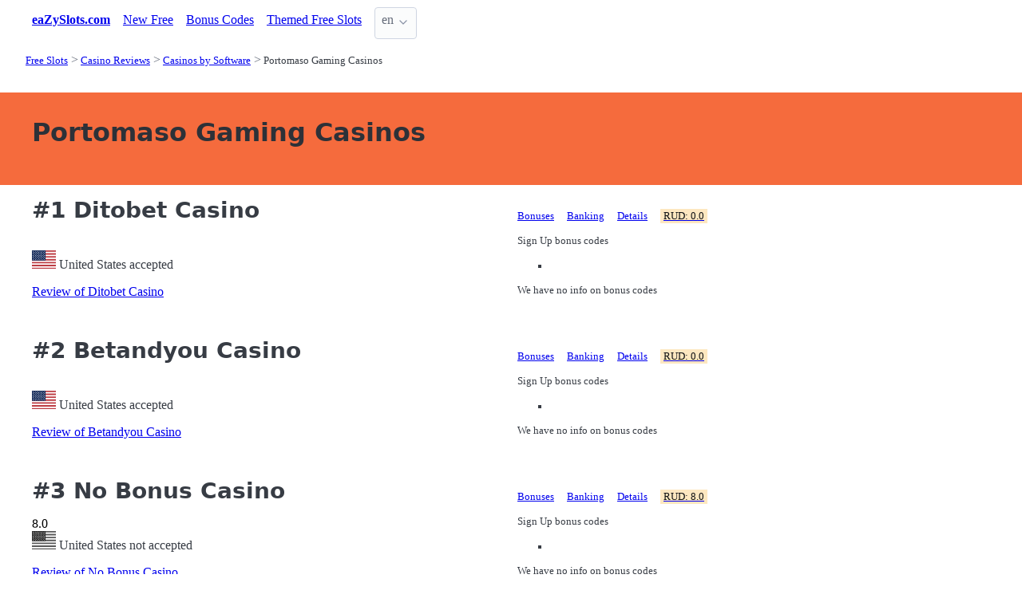

--- FILE ---
content_type: text/html;charset=utf-8
request_url: https://eazyslots.com/casino-reviews/software/portomaso-gaming
body_size: 9388
content:
<!DOCTYPE html>
<html lang="en">
<head>
  <link rel="preconnect" href="https://cdn.jsdelivr.net" crossorigin>
    <meta charset="utf-8">
  <meta http-equiv="X-UA-Compatible" content="IE=edge">
  <meta name="viewport" content="width=device-width, initial-scale=1">
  <title>Portomaso Gaming Casinos for Slots - EaZySlots.com</title>
  <meta name="description" content="" />
  <meta name="author" content="eazyslots.com" />
  <meta rel="author" href="" />
  <meta name="copyright" content="&copy; 2022" />
  <link rel="canonical" href="https://eazyslots.com/casino-reviews/software/portomaso-gaming" /> 
   
    <link rel="sitemap" type="application/rss+xml" title="Sitemap" href="https://eazyslots.com/sitemap.xml" />


  <link rel="preload" as="style" href="https://cdn.jsdelivr.net/npm/@picocss/pico@2/css/pico.min.css" onload="this.onload=null;this.rel='stylesheet'">
  <noscript>
    <link rel="stylesheet" href="https://cdn.jsdelivr.net/npm/@picocss/pico@2/css/pico.min.css">
  </noscript>

  <link rel="stylesheet" href="/stylesheets/cookieconsent.css" media="print" onload="this.media='all'">  
  
    
  <meta property="og:title" content="Portomaso Gaming Casinos for Slots - EaZySlots.com"/>
  <meta property="og:description" content=""/>
  <meta property="og:type" content="article"/>
  <meta property="og:locale" content="en" />

    <!-- Matomo -->
    <script>
      var _paq = window._paq = window._paq || [];
      /* tracker methods like "setCustomDimension" should be called before "trackPageView" */
      _paq.push(['trackPageView']);
      _paq.push(['enableLinkTracking']);
      (function() {
        var u="https://matomo.pointnemo.com/";
        _paq.push(['setTrackerUrl', u+'matomo.php']);
        _paq.push(['setSiteId', '10']);
        var d=document, g=d.createElement('script'), s=d.getElementsByTagName('script')[0];
        g.async=true; g.src=u+'matomo.js'; s.parentNode.insertBefore(g,s);
      })();
    </script>
      <!-- End Matomo Code -->

        

    <link rel="apple-touch-icon" sizes="180x180" href="/favicon/apple-touch-icon.png">
    <link rel="icon" type="image/png" sizes="32x32" href="/favicon/favicon-32x32.png">
    <link rel="icon" type="image/png" sizes="16x16" href="/favicon/favicon-16x16.png">
    <link rel="manifest" href="/favicon/site.webmanifest">    




  <Style>
    .tag {
      color: black;
      border-style: none;
      background-color: YellowGreen;
      padding: 3px 5px 3px 6px;
      font-size: 80%;
    }
  </Style>

</head>
<body>





  <section class="container">
    <nav>
  <ul>
    <li><a href='/' title='Home Page'><strong>eaZySlots.com</strong></a></li>

        <li><a class='secondary' href='/new-games' title=''>New Free</a></li><li><a class='secondary' href='/bonus-codes' title=''>Bonus Codes</a></li><li><a class='secondary' href='/themed' title=''>Themed Free Slots</a></li>
        
    <li>
      <details class="dropdown">
        <summary>
          en
        </summary>

        <ul dir="rtl">



        </ul>
      </details>
    </li>
  </ul>

</nav>
 




<!-- END NAV -->
    <nav aria-label="breadcrumb">
  <ul>
      <li><a href="/"><small>Free Slots</small></a>
      <li><a href="/casino-reviews"><small>Casino Reviews</small></a>
      <li><a href="/casino-reviews/software"><small>Casinos by Software</small></a>
      <li><a href="/casino-reviews/software/portomaso-gaming" aria-current='page'><small>Portomaso Gaming Casinos</small></a>
  </ul>
</nav>

  </section>

  <section class="container">
    <div id="live-search-results" class="container"></div>
  </section>

  <section  class="pico-background-pink-600"  style='background-color: #F56B3D; padding-top: 2em; padding-bottom: 2em;'>
    <div class="container "> 
      

    <hgroup>
      <h1>Portomaso Gaming Casinos</h1>  
      <p></p> 
    </hgroup>  






    </div>
  </section>

  <section class="container">
     


















    

   




       

<div class="grid">
  <div>

      <h2><span class="">#1</span> Ditobet Casino</h2>
    


    <br>
    <span class='visitor_flag_operator_3827'></span>
    <div class="visitor_flag_operator "  data-operator-id="3827">
    <!-- Здесь будет загружен контент -->
  </div>

  <a href="/casino-reviews/ditobet-casino" class="is-size-7">Review of Ditobet Casino</a>

  </div>  

  <div>

    <div id="tabs_18863"  style="font-size: 80%;">

      <nav class='tabs'>

        <ul>
          <li class='tab'><a href="#bonuses_18863">Bonuses</a></li>      
          <li class='tab'><a href="#banking_18863">Banking</a></li>  
          <li class='tab'><a href="#details_18863">Details</a></li>  
          <li class='tab'><a href="#scr_18863"><mark>RUD: 0.0</mark></a></li>    
        </ul>  

      </nav>

    <div>  

      <div id='bonuses_18863' class='content-tab'>
          <p>Sign Up bonus codes</p>
          <ul>
            <li>
          </ul>
          <p>We have no info on bonus codes  
      </div>  

      <div id='banking_18863' class='content-tab' style='display:none'>
        <table>
          <tr>
            <td><strong>Deposit</strong></td>
            <td>
              MasterCard Deposit, Neteller Deposit, PaySafeCard Deposit, Visa Deposit, Skrill Deposit, AstroPay Card Deposit, Jeton Deposit, Rapid Transfer Deposit, Interac Deposit, EcoPayz Deposit            </td>
          </tr>
          <tr>
            <td><strong>Crypto</strong></td>
            <td>
              Bitcoin Ethereum Tether Ripple            </td>
          </tr>
          <tr>
            <td><strong>Currency</strong></td>
            <td>
              Canadian Dollar, EURO, Russian ruble, United States dollar, Turkish lira, Mexican peso, Peruvian sol, Brazilian Real, Chilean Peso, Indian rupee            </td>
          </tr>
        </table>    
      </div>   

      <div id='details_18863' class='content-tab' style='display:none'>
        <table>
          <tr>
            <td><strong>Software</strong></td>
            <td>
              NetEnt Evolution Ezugi Endorphina GameArt Habanero Pragmatic Play Blueprint Gaming Genesis Quickspin             </td>
          </tr>
          <tr>
            <td><strong>Platform</strong></td>
            <td>
              No Download Mobile              No Information            </td>
          </tr>
          <tr>
            <td><strong>License</strong></td>
            <td>
              Curacao / Netherland Antilles.
              Since: 2021            </td>
          </tr>
        </table>  


      </div>   

      <div id='scr_18863' class='content-tab' style='display:none'>

      </div>   
     </div>   

    </div>

    <!--<a href="/casino-reviews/ditobet-casino" class="button is-primary is-fullwidth">Review of Ditobet Casino</a>-->
  </div>
</div>      

<div>
  &nbsp;<br>&nbsp;

</div> 

    


       

<div class="grid">
  <div>

      <h2><span class="">#2</span> Betandyou Casino</h2>
    


    <br>
    <span class='visitor_flag_operator_3818'></span>
    <div class="visitor_flag_operator "  data-operator-id="3818">
    <!-- Здесь будет загружен контент -->
  </div>

  <a href="/casino-reviews/betandyou-casino" class="is-size-7">Review of Betandyou Casino</a>

  </div>  

  <div>

    <div id="tabs_18858"  style="font-size: 80%;">

      <nav class='tabs'>

        <ul>
          <li class='tab'><a href="#bonuses_18858">Bonuses</a></li>      
          <li class='tab'><a href="#banking_18858">Banking</a></li>  
          <li class='tab'><a href="#details_18858">Details</a></li>  
          <li class='tab'><a href="#scr_18858"><mark>RUD: 0.0</mark></a></li>    
        </ul>  

      </nav>

    <div>  

      <div id='bonuses_18858' class='content-tab'>
          <p>Sign Up bonus codes</p>
          <ul>
            <li>
          </ul>
          <p>We have no info on bonus codes  
      </div>  

      <div id='banking_18858' class='content-tab' style='display:none'>
        <table>
          <tr>
            <td><strong>Deposit</strong></td>
            <td>
              MasterCard Deposit, Neteller Deposit, PaySafeCard Deposit, Visa Deposit, Qiwi Deposit, Skrill Deposit, Yandex Money Deposit, Perfect Money Deposit, Bank Wire Deposit, AstroPay Card Deposit,             </td>
          </tr>
          <tr>
            <td><strong>Crypto</strong></td>
            <td>
              Bitcoin Litecoin Dogecoin Ethereum Bitcoin Cash Bitcoin Gold Tether mBTC TRON Cardano             </td>
          </tr>
          <tr>
            <td><strong>Currency</strong></td>
            <td>
              Australian dollar, Canadian Dollar, Renminbi, EURO, Norwegian krone, United States dollar, Czech koruna, Denmark kroner, New Zealand dollar, Singapore dollar,             </td>
          </tr>
        </table>    
      </div>   

      <div id='details_18858' class='content-tab' style='display:none'>
        <table>
          <tr>
            <td><strong>Software</strong></td>
            <td>
              Evolution BetSoft iSoftBet Leander Games Ezugi Amatic Gaming Endorphina GameArt Booming Games Habanero             </td>
          </tr>
          <tr>
            <td><strong>Platform</strong></td>
            <td>
              No Download Mobile              No Information            </td>
          </tr>
          <tr>
            <td><strong>License</strong></td>
            <td>
              Curacao / Netherland Antilles.
              Since: 2010            </td>
          </tr>
        </table>  


      </div>   

      <div id='scr_18858' class='content-tab' style='display:none'>

      </div>   
     </div>   

    </div>

    <!--<a href="/casino-reviews/betandyou-casino" class="button is-primary is-fullwidth">Review of Betandyou Casino</a>-->
  </div>
</div>      

<div>
  &nbsp;<br>&nbsp;

</div> 

    


       

<div class="grid">
  <div>

      <h2><span class="">#3</span> No Bonus Casino</h2>
    

      <span class="has-text-info " >
        8.0
      </span>  

      <span>  
        &nbsp;
            <i class="fas fa-star is-size-7"></i>  
            <i class="fas fa-star is-size-7"></i>  
            <i class="fas fa-star is-size-7"></i>  
            <i class="fas fa-star is-size-7"></i>  
            <i class="fas fa-star is-size-7"></i>  
            <i class="fas fa-star is-size-7"></i>  
            <i class="fas fa-star is-size-7"></i>  
            <i class="fas fa-star-half-alt is-size-7"></i>
            <i class="far fa-star is-size-7"></i>
            <i class="far fa-star is-size-7"></i>

      </span>


    <br>
    <span class='visitor_flag_operator_1178'></span>
    <div class="visitor_flag_operator "  data-operator-id="1178">
    <!-- Здесь будет загружен контент -->
  </div>

  <a href="/casino-reviews/no-bonus-casino" class="is-size-7">Review of No Bonus Casino</a>

  </div>  

  <div>

    <div id="tabs_9760"  style="font-size: 80%;">

      <nav class='tabs'>

        <ul>
          <li class='tab'><a href="#bonuses_9760">Bonuses</a></li>      
          <li class='tab'><a href="#banking_9760">Banking</a></li>  
          <li class='tab'><a href="#details_9760">Details</a></li>  
          <li class='tab'><a href="#scr_9760"><mark>RUD: 8.0</mark></a></li>    
        </ul>  

      </nav>

    <div>  

      <div id='bonuses_9760' class='content-tab'>
          <p>Sign Up bonus codes</p>
          <ul>
            <li>
          </ul>
          <p>We have no info on bonus codes  
      </div>  

      <div id='banking_9760' class='content-tab' style='display:none'>
        <table>
          <tr>
            <td><strong>Deposit</strong></td>
            <td>
              Bank Wire Deposit, iDEAL Deposit, MasterCard Deposit, Neteller Deposit, PaySafeCard Deposit, PugglePay Deposit, Skrill Deposit, Trustly Deposit, Ukash Deposit, Visa Deposit,             </td>
          </tr>
          <tr>
            <td><strong>Crypto</strong></td>
            <td>
              No Information            </td>
          </tr>
          <tr>
            <td><strong>Currency</strong></td>
            <td>
              EURO            </td>
          </tr>
        </table>    
      </div>   

      <div id='details_9760' class='content-tab' style='display:none'>
        <table>
          <tr>
            <td><strong>Software</strong></td>
            <td>
              Amatic Gaming Microgaming NetEnt Yggdrasil Portomaso Gaming            </td>
          </tr>
          <tr>
            <td><strong>Platform</strong></td>
            <td>
              No Download              No Information            </td>
          </tr>
          <tr>
            <td><strong>License</strong></td>
            <td>
              Malta Jurisdiction, UK Jurisdiction.
              Since: 2013            </td>
          </tr>
        </table>  


      </div>   

      <div id='scr_9760' class='content-tab' style='display:none'>

          <p>  
                <i class="fas fa-star is-size-6"></i>  
                <i class="fas fa-star is-size-6"></i>  
                <i class="fas fa-star is-size-6"></i>  
                <i class="fas fa-star is-size-6"></i>  
                <i class="fas fa-star is-size-6"></i>  
                <i class="fas fa-star is-size-6"></i>  
                <i class="fas fa-star is-size-6"></i>  
                <i class="fas fa-star-half-alt is-size-6"></i>
                <i class="far fa-star is-size-6"></i>
                <i class="far fa-star is-size-6"></i>
          </p>

          <p class="is-size-7">
             RUD* of <strong></strong> is based on ratings given by: 
          </p>  


          <table>
              <tr>
                <td>Casino Meister</td>
                <td>        

                    <span class="has-text-info is-size-5" >
                    </span>  

                    <span class="subtitle has-text-warning" >  
                       
                          <i class="fas fa-star-half-alt is-size-7"></i>
                          <i class="fas fa-star is-size-7"></i>  
                          <i class="far fa-star is-size-7"></i>

                    </span>


                </td>
                <!-- <td>
                    <a href='' target='_blank'>Details</a>
                </td>
                -->

              </tr>
              <tr>
                <td>Online Casino Reports</td>
                <td>        

                    <span class="has-text-info is-size-5" >
                    </span>  

                    <span class="subtitle has-text-warning" >  
                       
                          <i class="fas fa-star-half-alt is-size-7"></i>
                          <i class="fas fa-star is-size-7"></i>  
                          <i class="far fa-star is-size-7"></i>

                    </span>


                </td>
                <!-- <td>
                    <a href='' target='_blank'>Details</a>
                </td>
                -->

              </tr>
              <tr>
                <td>ThePogg</td>
                <td>        

                    <span class="has-text-info is-size-5" >
                    </span>  

                    <span class="subtitle has-text-warning" >  
                       
                          <i class="fas fa-star-half-alt is-size-7"></i>
                          <i class="fas fa-star is-size-7"></i>  
                          <i class="far fa-star is-size-7"></i>

                    </span>


                </td>
                <!-- <td>
                    <a href='' target='_blank'>Details</a>
                </td>
                -->

              </tr>
              <tr>
                <td>Latest Casino Bonuses</td>
                <td>        

                    <span class="has-text-info is-size-5" >
                    </span>  

                    <span class="subtitle has-text-warning" >  
                       
                          <i class="fas fa-star-half-alt is-size-7"></i>
                          <i class="fas fa-star is-size-7"></i>  
                          <i class="far fa-star is-size-7"></i>

                    </span>


                </td>
                <!-- <td>
                    <a href='' target='_blank'>Details</a>
                </td>
                -->

              </tr>
              <tr>
                <td>CasinoFreak.com </td>
                <td>        

                    <span class="has-text-info is-size-5" >
                    </span>  

                    <span class="subtitle has-text-warning" >  
                       
                          <i class="fas fa-star-half-alt is-size-7"></i>
                          <i class="fas fa-star is-size-7"></i>  
                          <i class="far fa-star is-size-7"></i>

                    </span>


                </td>
                <!-- <td>
                    <a href='' target='_blank'>Details</a>
                </td>
                -->

              </tr>
              <tr>
                <td>Online Slots Finder</td>
                <td>        

                    <span class="has-text-info is-size-5" >
                    </span>  

                    <span class="subtitle has-text-warning" >  
                       
                          <i class="fas fa-star-half-alt is-size-7"></i>
                          <i class="fas fa-star is-size-7"></i>  
                          <i class="far fa-star is-size-7"></i>

                    </span>


                </td>
                <!-- <td>
                    <a href='' target='_blank'>Details</a>
                </td>
                -->

              </tr>
              <tr>
                <td>SlotsWiki</td>
                <td>        

                    <span class="has-text-info is-size-5" >
                    </span>  

                    <span class="subtitle has-text-warning" >  
                       
                          <i class="fas fa-star-half-alt is-size-7"></i>
                          <i class="fas fa-star is-size-7"></i>  
                          <i class="far fa-star is-size-7"></i>

                    </span>


                </td>
                <!-- <td>
                    <a href='' target='_blank'>Details</a>
                </td>
                -->

              </tr>
              <tr>
                <td>AskGamblers</td>
                <td>        

                    <span class="has-text-info is-size-5" >
                    </span>  

                    <span class="subtitle has-text-warning" >  
                       
                          <i class="fas fa-star-half-alt is-size-7"></i>
                          <i class="fas fa-star is-size-7"></i>  
                          <i class="far fa-star is-size-7"></i>

                    </span>


                </td>
                <!-- <td>
                    <a href='' target='_blank'>Details</a>
                </td>
                -->

              </tr>
          </table>

      </div>   
     </div>   

    </div>

    <!--<a href="/casino-reviews/no-bonus-casino" class="button is-primary is-fullwidth">Review of No Bonus Casino</a>-->
  </div>
</div>      

<div>
  &nbsp;<br>&nbsp;

</div> 

    


       

<div class="grid">
  <div>

      <h2><span class="">#4</span> Leo Vegas Casino</h2>
    

      <span class="has-text-info " >
        7.9
      </span>  

      <span>  
        &nbsp;
            <i class="fas fa-star is-size-7"></i>  
            <i class="fas fa-star is-size-7"></i>  
            <i class="fas fa-star is-size-7"></i>  
            <i class="fas fa-star is-size-7"></i>  
            <i class="fas fa-star is-size-7"></i>  
            <i class="fas fa-star is-size-7"></i>  
            <i class="fas fa-star-half-alt is-size-7"></i>
            <i class="far fa-star is-size-7"></i>
            <i class="far fa-star is-size-7"></i>
            <i class="far fa-star is-size-7"></i>

      </span>


    <br>
    <span class='visitor_flag_operator_1039'></span>
    <div class="visitor_flag_operator "  data-operator-id="1039">
    <!-- Здесь будет загружен контент -->
  </div>

  <a href="/casino-reviews/leo-vegas-casino" class="is-size-7">Review of Leo Vegas Casino</a>

  </div>  

  <div>

    <div id="tabs_9639"  style="font-size: 80%;">

      <nav class='tabs'>

        <ul>
          <li class='tab'><a href="#bonuses_9639">Bonuses</a></li>      
          <li class='tab'><a href="#banking_9639">Banking</a></li>  
          <li class='tab'><a href="#details_9639">Details</a></li>  
          <li class='tab'><a href="#scr_9639"><mark>RUD: 7.9</mark></a></li>    
        </ul>  

      </nav>

    <div>  

      <div id='bonuses_9639' class='content-tab'>
          <p>Sign Up bonus codes</p>
          <ul>
            <li>
          </ul>
          <p>We have no info on bonus codes  
      </div>  

      <div id='banking_9639' class='content-tab' style='display:none'>
        <table>
          <tr>
            <td><strong>Deposit</strong></td>
            <td>
              MasterCard Deposit, Neteller Deposit, PaySafeCard Deposit, Trustly Deposit, Visa Deposit, POLi Deposit, Skrill Deposit, Maestro Deposit, PayPal Deposit, Bank Wire Deposit            </td>
          </tr>
          <tr>
            <td><strong>Crypto</strong></td>
            <td>
              No Information            </td>
          </tr>
          <tr>
            <td><strong>Currency</strong></td>
            <td>
              Australian dollar, Canadian Dollar, Swiss franc, Czech koruna, Denmark kroner, EURO, Swedish krona, Pound Sterling, New Zealand dollar, Norwegian krone,             </td>
          </tr>
        </table>    
      </div>   

      <div id='details_9639' class='content-tab' style='display:none'>
        <table>
          <tr>
            <td><strong>Software</strong></td>
            <td>
              NetEnt Amaya Authentic Gaming Bally Barcrest BetSoft Big Time Gaming Blueprint Gaming CryptoLogic Edict Gaming             </td>
          </tr>
          <tr>
            <td><strong>Platform</strong></td>
            <td>
              Download No Download Mobile Flash Mobile App              Android iOS Windows Phone            </td>
          </tr>
          <tr>
            <td><strong>License</strong></td>
            <td>
              Malta Jurisdiction, UK Jurisdiction, The Danish Gambling Authority.
              Since: 2012            </td>
          </tr>
        </table>  


      </div>   

      <div id='scr_9639' class='content-tab' style='display:none'>

          <p>  
                <i class="fas fa-star is-size-6"></i>  
                <i class="fas fa-star is-size-6"></i>  
                <i class="fas fa-star is-size-6"></i>  
                <i class="fas fa-star is-size-6"></i>  
                <i class="fas fa-star is-size-6"></i>  
                <i class="fas fa-star is-size-6"></i>  
                <i class="fas fa-star-half-alt is-size-6"></i>
                <i class="far fa-star is-size-6"></i>
                <i class="far fa-star is-size-6"></i>
                <i class="far fa-star is-size-6"></i>
          </p>

          <p class="is-size-7">
             RUD* of <strong></strong> is based on ratings given by: 
          </p>  


          <table>
              <tr>
                <td>Casino Meister</td>
                <td>        

                    <span class="has-text-info is-size-5" >
                    </span>  

                    <span class="subtitle has-text-warning" >  
                       
                          <i class="fas fa-star-half-alt is-size-7"></i>
                          <i class="fas fa-star is-size-7"></i>  
                          <i class="far fa-star is-size-7"></i>

                    </span>


                </td>
                <!-- <td>
                    <a href='' target='_blank'>Details</a>
                </td>
                -->

              </tr>
              <tr>
                <td>Online Casino Reports</td>
                <td>        

                    <span class="has-text-info is-size-5" >
                    </span>  

                    <span class="subtitle has-text-warning" >  
                       
                          <i class="fas fa-star-half-alt is-size-7"></i>
                          <i class="fas fa-star is-size-7"></i>  
                          <i class="far fa-star is-size-7"></i>

                    </span>


                </td>
                <!-- <td>
                    <a href='' target='_blank'>Details</a>
                </td>
                -->

              </tr>
              <tr>
                <td>ThePogg</td>
                <td>        

                    <span class="has-text-info is-size-5" >
                    </span>  

                    <span class="subtitle has-text-warning" >  
                       
                          <i class="fas fa-star-half-alt is-size-7"></i>
                          <i class="fas fa-star is-size-7"></i>  
                          <i class="far fa-star is-size-7"></i>

                    </span>


                </td>
                <!-- <td>
                    <a href='' target='_blank'>Details</a>
                </td>
                -->

              </tr>
              <tr>
                <td>Latest Casino Bonuses</td>
                <td>        

                    <span class="has-text-info is-size-5" >
                    </span>  

                    <span class="subtitle has-text-warning" >  
                       
                          <i class="fas fa-star-half-alt is-size-7"></i>
                          <i class="fas fa-star is-size-7"></i>  
                          <i class="far fa-star is-size-7"></i>

                    </span>


                </td>
                <!-- <td>
                    <a href='' target='_blank'>Details</a>
                </td>
                -->

              </tr>
              <tr>
                <td>Casino Papa</td>
                <td>        

                    <span class="has-text-info is-size-5" >
                    </span>  

                    <span class="subtitle has-text-warning" >  
                       
                          <i class="fas fa-star-half-alt is-size-7"></i>
                          <i class="fas fa-star is-size-7"></i>  
                          <i class="far fa-star is-size-7"></i>

                    </span>


                </td>
                <!-- <td>
                    <a href='' target='_blank'>Details</a>
                </td>
                -->

              </tr>
              <tr>
                <td>Online Slots Finder</td>
                <td>        

                    <span class="has-text-info is-size-5" >
                    </span>  

                    <span class="subtitle has-text-warning" >  
                       
                          <i class="fas fa-star-half-alt is-size-7"></i>
                          <i class="fas fa-star is-size-7"></i>  
                          <i class="far fa-star is-size-7"></i>

                    </span>


                </td>
                <!-- <td>
                    <a href='' target='_blank'>Details</a>
                </td>
                -->

              </tr>
              <tr>
                <td>SlotsWiki</td>
                <td>        

                    <span class="has-text-info is-size-5" >
                    </span>  

                    <span class="subtitle has-text-warning" >  
                       
                          <i class="fas fa-star-half-alt is-size-7"></i>
                          <i class="fas fa-star is-size-7"></i>  
                          <i class="far fa-star is-size-7"></i>

                    </span>


                </td>
                <!-- <td>
                    <a href='' target='_blank'>Details</a>
                </td>
                -->

              </tr>
              <tr>
                <td>AskGamblers</td>
                <td>        

                    <span class="has-text-info is-size-5" >
                    </span>  

                    <span class="subtitle has-text-warning" >  
                       
                          <i class="fas fa-star-half-alt is-size-7"></i>
                          <i class="fas fa-star is-size-7"></i>  
                          <i class="far fa-star is-size-7"></i>

                    </span>


                </td>
                <!-- <td>
                    <a href='' target='_blank'>Details</a>
                </td>
                -->

              </tr>
              <tr>
                <td>AskGamblers</td>
                <td>        

                    <span class="has-text-info is-size-5" >
                    </span>  

                    <span class="subtitle has-text-warning" >  
                       
                          <i class="fas fa-star-half-alt is-size-7"></i>
                          <i class="fas fa-star is-size-7"></i>  
                          <i class="far fa-star is-size-7"></i>

                    </span>


                </td>
                <!-- <td>
                    <a href='' target='_blank'>Details</a>
                </td>
                -->

              </tr>
              <tr>
                <td>Latest Casino Bonuses</td>
                <td>        

                    <span class="has-text-info is-size-5" >
                    </span>  

                    <span class="subtitle has-text-warning" >  
                       
                          <i class="fas fa-star-half-alt is-size-7"></i>
                          <i class="fas fa-star is-size-7"></i>  
                          <i class="far fa-star is-size-7"></i>

                    </span>


                </td>
                <!-- <td>
                    <a href='' target='_blank'>Details</a>
                </td>
                -->

              </tr>
          </table>

      </div>   
     </div>   

    </div>

    <!--<a href="/casino-reviews/leo-vegas-casino" class="button is-primary is-fullwidth">Review of Leo Vegas Casino</a>-->
  </div>
</div>      

<div>
  &nbsp;<br>&nbsp;

</div> 

    


       

<div class="grid">
  <div>

      <h2><span class="">#5</span> betsson</h2>
    

      <span class="has-text-info " >
        8.7
      </span>  

      <span>  
        &nbsp;
            <i class="fas fa-star is-size-7"></i>  
            <i class="fas fa-star is-size-7"></i>  
            <i class="fas fa-star is-size-7"></i>  
            <i class="fas fa-star is-size-7"></i>  
            <i class="fas fa-star is-size-7"></i>  
            <i class="fas fa-star is-size-7"></i>  
            <i class="fas fa-star is-size-7"></i>  
            <i class="fas fa-star-half-alt is-size-7"></i>
            <i class="far fa-star is-size-7"></i>
            <i class="far fa-star is-size-7"></i>

      </span>


    <br>
    <span class='visitor_flag_operator_468'></span>
    <div class="visitor_flag_operator "  data-operator-id="468">
    <!-- Здесь будет загружен контент -->
  </div>

  <a href="/casino-reviews/betsson" class="is-size-7">Review of betsson</a>

  </div>  

  <div>

    <div id="tabs_9384"  style="font-size: 80%;">

      <nav class='tabs'>

        <ul>
          <li class='tab'><a href="#bonuses_9384">Bonuses</a></li>      
          <li class='tab'><a href="#banking_9384">Banking</a></li>  
          <li class='tab'><a href="#details_9384">Details</a></li>  
          <li class='tab'><a href="#scr_9384"><mark>RUD: 8.7</mark></a></li>    
        </ul>  

      </nav>

    <div>  

      <div id='bonuses_9384' class='content-tab'>
          <p>Sign Up bonus codes</p>
          <ul>
            <li>
          </ul>
          <p>We have no info on bonus codes  
      </div>  

      <div id='banking_9384' class='content-tab' style='display:none'>
        <table>
          <tr>
            <td><strong>Deposit</strong></td>
            <td>
              Bank Wire Deposit, ECO Deposit, Neteller Deposit, Skrill Deposit, Bank Transfer Deposit, AstroPay Card Deposit, Boleto Boncario Deposit, Fundsend Deposit, Euteller Deposit, iDEAL Deposit,             </td>
          </tr>
          <tr>
            <td><strong>Crypto</strong></td>
            <td>
              No Information            </td>
          </tr>
          <tr>
            <td><strong>Currency</strong></td>
            <td>
              United States dollar, EURO, Pound Sterling, Brazilian Real, Norwegian krone, Peruvian sol, Polish zloty, Swedish krona, Denmark kroner, Czech koruna,             </td>
          </tr>
        </table>    
      </div>   

      <div id='details_9384' class='content-tab' style='display:none'>
        <table>
          <tr>
            <td><strong>Software</strong></td>
            <td>
              NetEnt Betsson AB Blueprint Gaming Foxium Fuga Gaming Evolution Ash Gaming Barcrest NeoGames Nyx Interactive             </td>
          </tr>
          <tr>
            <td><strong>Platform</strong></td>
            <td>
              No Download Mobile Flash Mobile App Mobile Web              iOS Android Windows Phone            </td>
          </tr>
          <tr>
            <td><strong>License</strong></td>
            <td>
              Malta Jurisdiction, UK Jurisdiction, Spain Licensed.
              Since: 2001            </td>
          </tr>
        </table>  


      </div>   

      <div id='scr_9384' class='content-tab' style='display:none'>

          <p>  
                <i class="fas fa-star is-size-6"></i>  
                <i class="fas fa-star is-size-6"></i>  
                <i class="fas fa-star is-size-6"></i>  
                <i class="fas fa-star is-size-6"></i>  
                <i class="fas fa-star is-size-6"></i>  
                <i class="fas fa-star is-size-6"></i>  
                <i class="fas fa-star is-size-6"></i>  
                <i class="fas fa-star-half-alt is-size-6"></i>
                <i class="far fa-star is-size-6"></i>
                <i class="far fa-star is-size-6"></i>
          </p>

          <p class="is-size-7">
             RUD* of <strong></strong> is based on ratings given by: 
          </p>  


          <table>
              <tr>
                <td>Casino Meister</td>
                <td>        

                    <span class="has-text-info is-size-5" >
                    </span>  

                    <span class="subtitle has-text-warning" >  
                       
                          <i class="fas fa-star-half-alt is-size-7"></i>
                          <i class="fas fa-star is-size-7"></i>  
                          <i class="far fa-star is-size-7"></i>

                    </span>


                </td>
                <!-- <td>
                    <a href='' target='_blank'>Details</a>
                </td>
                -->

              </tr>
              <tr>
                <td>Online Casino Reports</td>
                <td>        

                    <span class="has-text-info is-size-5" >
                    </span>  

                    <span class="subtitle has-text-warning" >  
                       
                          <i class="fas fa-star-half-alt is-size-7"></i>
                          <i class="fas fa-star is-size-7"></i>  
                          <i class="far fa-star is-size-7"></i>

                    </span>


                </td>
                <!-- <td>
                    <a href='' target='_blank'>Details</a>
                </td>
                -->

              </tr>
              <tr>
                <td>ThePogg</td>
                <td>        

                    <span class="has-text-info is-size-5" >
                    </span>  

                    <span class="subtitle has-text-warning" >  
                       
                          <i class="fas fa-star-half-alt is-size-7"></i>
                          <i class="fas fa-star is-size-7"></i>  
                          <i class="far fa-star is-size-7"></i>

                    </span>


                </td>
                <!-- <td>
                    <a href='' target='_blank'>Details</a>
                </td>
                -->

              </tr>
              <tr>
                <td>Latest Casino Bonuses</td>
                <td>        

                    <span class="has-text-info is-size-5" >
                    </span>  

                    <span class="subtitle has-text-warning" >  
                       
                          <i class="fas fa-star-half-alt is-size-7"></i>
                          <i class="fas fa-star is-size-7"></i>  
                          <i class="far fa-star is-size-7"></i>

                    </span>


                </td>
                <!-- <td>
                    <a href='' target='_blank'>Details</a>
                </td>
                -->

              </tr>
              <tr>
                <td>Reviewed Casinos</td>
                <td>        

                    <span class="has-text-info is-size-5" >
                    </span>  

                    <span class="subtitle has-text-warning" >  
                       
                          <i class="fas fa-star-half-alt is-size-7"></i>
                          <i class="fas fa-star is-size-7"></i>  
                          <i class="far fa-star is-size-7"></i>

                    </span>


                </td>
                <!-- <td>
                    <a href='' target='_blank'>Details</a>
                </td>
                -->

              </tr>
              <tr>
                <td>CasinoFreak.com </td>
                <td>        

                    <span class="has-text-info is-size-5" >
                    </span>  

                    <span class="subtitle has-text-warning" >  
                       
                          <i class="fas fa-star-half-alt is-size-7"></i>
                          <i class="fas fa-star is-size-7"></i>  
                          <i class="far fa-star is-size-7"></i>

                    </span>


                </td>
                <!-- <td>
                    <a href='' target='_blank'>Details</a>
                </td>
                -->

              </tr>
              <tr>
                <td>Online Slots Finder</td>
                <td>        

                    <span class="has-text-info is-size-5" >
                    </span>  

                    <span class="subtitle has-text-warning" >  
                       
                          <i class="fas fa-star-half-alt is-size-7"></i>
                          <i class="fas fa-star is-size-7"></i>  
                          <i class="far fa-star is-size-7"></i>

                    </span>


                </td>
                <!-- <td>
                    <a href='' target='_blank'>Details</a>
                </td>
                -->

              </tr>
              <tr>
                <td>SlotsWiki</td>
                <td>        

                    <span class="has-text-info is-size-5" >
                    </span>  

                    <span class="subtitle has-text-warning" >  
                       
                          <i class="fas fa-star-half-alt is-size-7"></i>
                          <i class="fas fa-star is-size-7"></i>  
                          <i class="far fa-star is-size-7"></i>

                    </span>


                </td>
                <!-- <td>
                    <a href='' target='_blank'>Details</a>
                </td>
                -->

              </tr>
              <tr>
                <td>AskGamblers</td>
                <td>        

                    <span class="has-text-info is-size-5" >
                    </span>  

                    <span class="subtitle has-text-warning" >  
                       
                          <i class="fas fa-star-half-alt is-size-7"></i>
                          <i class="fas fa-star is-size-7"></i>  
                          <i class="far fa-star is-size-7"></i>

                    </span>


                </td>
                <!-- <td>
                    <a href='' target='_blank'>Details</a>
                </td>
                -->

              </tr>
          </table>

      </div>   
     </div>   

    </div>

    <!--<a href="/casino-reviews/betsson" class="button is-primary is-fullwidth">Review of betsson</a>-->
  </div>
</div>      

<div>
  &nbsp;<br>&nbsp;

</div> 

    


       

<div class="grid">
  <div>

      <h2><span class="">#6</span> Casino Euro</h2>
    

      <span class="has-text-info " >
        8.7
      </span>  

      <span>  
        &nbsp;
            <i class="fas fa-star is-size-7"></i>  
            <i class="fas fa-star is-size-7"></i>  
            <i class="fas fa-star is-size-7"></i>  
            <i class="fas fa-star is-size-7"></i>  
            <i class="fas fa-star is-size-7"></i>  
            <i class="fas fa-star is-size-7"></i>  
            <i class="fas fa-star is-size-7"></i>  
            <i class="fas fa-star-half-alt is-size-7"></i>
            <i class="far fa-star is-size-7"></i>
            <i class="far fa-star is-size-7"></i>

      </span>


    <br>
    <span class='visitor_flag_operator_467'></span>
    <div class="visitor_flag_operator "  data-operator-id="467">
    <!-- Здесь будет загружен контент -->
  </div>

  <a href="/casino-reviews/casino-euro" class="is-size-7">Review of Casino Euro</a>

  </div>  

  <div>

    <div id="tabs_9383"  style="font-size: 80%;">

      <nav class='tabs'>

        <ul>
          <li class='tab'><a href="#bonuses_9383">Bonuses</a></li>      
          <li class='tab'><a href="#banking_9383">Banking</a></li>  
          <li class='tab'><a href="#details_9383">Details</a></li>  
          <li class='tab'><a href="#scr_9383"><mark>RUD: 8.7</mark></a></li>    
        </ul>  

      </nav>

    <div>  

      <div id='bonuses_9383' class='content-tab'>
          <p>Sign Up bonus codes</p>
          <ul>
            <li>
          </ul>
          <p>We have no info on bonus codes  
      </div>  

      <div id='banking_9383' class='content-tab' style='display:none'>
        <table>
          <tr>
            <td><strong>Deposit</strong></td>
            <td>
              Bank Transfer Deposit, EntroPay Deposit, Fundsend Deposit, iDEAL Deposit, Maestro Deposit, MasterCard Deposit, Neteller Deposit, PaySafeCard Deposit, Przelewy24 Deposit, Sofort Deposit,             </td>
          </tr>
          <tr>
            <td><strong>Crypto</strong></td>
            <td>
              No Information            </td>
          </tr>
          <tr>
            <td><strong>Currency</strong></td>
            <td>
              EURO, Turkish lira, Pound Sterling, United States dollar, Swedish krona, Norwegian krone, Polish zloty, Czech koruna            </td>
          </tr>
        </table>    
      </div>   

      <div id='details_9383' class='content-tab' style='display:none'>
        <table>
          <tr>
            <td><strong>Software</strong></td>
            <td>
              NetEnt Microgaming Blueprint Gaming Igrosoft Mazooma Portomaso Gaming Ash Gaming CryptoLogic Electracade Elk Studios             </td>
          </tr>
          <tr>
            <td><strong>Platform</strong></td>
            <td>
              No Download Mobile Flash              Android iOS            </td>
          </tr>
          <tr>
            <td><strong>License</strong></td>
            <td>
              Malta Jurisdiction, UK Jurisdiction, Alderney Jurisdiction.
              Since: 2002            </td>
          </tr>
        </table>  


      </div>   

      <div id='scr_9383' class='content-tab' style='display:none'>

          <p>  
                <i class="fas fa-star is-size-6"></i>  
                <i class="fas fa-star is-size-6"></i>  
                <i class="fas fa-star is-size-6"></i>  
                <i class="fas fa-star is-size-6"></i>  
                <i class="fas fa-star is-size-6"></i>  
                <i class="fas fa-star is-size-6"></i>  
                <i class="fas fa-star is-size-6"></i>  
                <i class="fas fa-star-half-alt is-size-6"></i>
                <i class="far fa-star is-size-6"></i>
                <i class="far fa-star is-size-6"></i>
          </p>

          <p class="is-size-7">
             RUD* of <strong></strong> is based on ratings given by: 
          </p>  


          <table>
              <tr>
                <td>Casino Meister</td>
                <td>        

                    <span class="has-text-info is-size-5" >
                    </span>  

                    <span class="subtitle has-text-warning" >  
                       
                          <i class="fas fa-star-half-alt is-size-7"></i>
                          <i class="fas fa-star is-size-7"></i>  
                          <i class="far fa-star is-size-7"></i>

                    </span>


                </td>
                <!-- <td>
                    <a href='' target='_blank'>Details</a>
                </td>
                -->

              </tr>
              <tr>
                <td>Online Casino Reports</td>
                <td>        

                    <span class="has-text-info is-size-5" >
                    </span>  

                    <span class="subtitle has-text-warning" >  
                       
                          <i class="fas fa-star-half-alt is-size-7"></i>
                          <i class="fas fa-star is-size-7"></i>  
                          <i class="far fa-star is-size-7"></i>

                    </span>


                </td>
                <!-- <td>
                    <a href='' target='_blank'>Details</a>
                </td>
                -->

              </tr>
              <tr>
                <td>ThePogg</td>
                <td>        

                    <span class="has-text-info is-size-5" >
                    </span>  

                    <span class="subtitle has-text-warning" >  
                       
                          <i class="fas fa-star-half-alt is-size-7"></i>
                          <i class="fas fa-star is-size-7"></i>  
                          <i class="far fa-star is-size-7"></i>

                    </span>


                </td>
                <!-- <td>
                    <a href='' target='_blank'>Details</a>
                </td>
                -->

              </tr>
              <tr>
                <td>Latest Casino Bonuses</td>
                <td>        

                    <span class="has-text-info is-size-5" >
                    </span>  

                    <span class="subtitle has-text-warning" >  
                       
                          <i class="fas fa-star-half-alt is-size-7"></i>
                          <i class="fas fa-star is-size-7"></i>  
                          <i class="far fa-star is-size-7"></i>

                    </span>


                </td>
                <!-- <td>
                    <a href='' target='_blank'>Details</a>
                </td>
                -->

              </tr>
              <tr>
                <td>Reviewed Casinos</td>
                <td>        

                    <span class="has-text-info is-size-5" >
                    </span>  

                    <span class="subtitle has-text-warning" >  
                       
                          <i class="fas fa-star-half-alt is-size-7"></i>
                          <i class="fas fa-star is-size-7"></i>  
                          <i class="far fa-star is-size-7"></i>

                    </span>


                </td>
                <!-- <td>
                    <a href='' target='_blank'>Details</a>
                </td>
                -->

              </tr>
              <tr>
                <td>CasinoFreak.com </td>
                <td>        

                    <span class="has-text-info is-size-5" >
                    </span>  

                    <span class="subtitle has-text-warning" >  
                       
                          <i class="fas fa-star-half-alt is-size-7"></i>
                          <i class="fas fa-star is-size-7"></i>  
                          <i class="far fa-star is-size-7"></i>

                    </span>


                </td>
                <!-- <td>
                    <a href='' target='_blank'>Details</a>
                </td>
                -->

              </tr>
              <tr>
                <td>Online Slots Finder</td>
                <td>        

                    <span class="has-text-info is-size-5" >
                    </span>  

                    <span class="subtitle has-text-warning" >  
                       
                          <i class="fas fa-star-half-alt is-size-7"></i>
                          <i class="fas fa-star is-size-7"></i>  
                          <i class="far fa-star is-size-7"></i>

                    </span>


                </td>
                <!-- <td>
                    <a href='' target='_blank'>Details</a>
                </td>
                -->

              </tr>
              <tr>
                <td>SlotsWiki</td>
                <td>        

                    <span class="has-text-info is-size-5" >
                    </span>  

                    <span class="subtitle has-text-warning" >  
                       
                          <i class="fas fa-star-half-alt is-size-7"></i>
                          <i class="fas fa-star is-size-7"></i>  
                          <i class="far fa-star is-size-7"></i>

                    </span>


                </td>
                <!-- <td>
                    <a href='' target='_blank'>Details</a>
                </td>
                -->

              </tr>
              <tr>
                <td>AskGamblers</td>
                <td>        

                    <span class="has-text-info is-size-5" >
                    </span>  

                    <span class="subtitle has-text-warning" >  
                       
                          <i class="fas fa-star-half-alt is-size-7"></i>
                          <i class="fas fa-star is-size-7"></i>  
                          <i class="far fa-star is-size-7"></i>

                    </span>


                </td>
                <!-- <td>
                    <a href='' target='_blank'>Details</a>
                </td>
                -->

              </tr>
          </table>

      </div>   
     </div>   

    </div>

    <!--<a href="/casino-reviews/casino-euro" class="button is-primary is-fullwidth">Review of Casino Euro</a>-->
  </div>
</div>      

<div>
  &nbsp;<br>&nbsp;

</div> 

    


       

<div class="grid">
  <div>

      <h2><span class="">#7</span> CasinoInter</h2>
    


    <br>
    <span class='visitor_flag_operator_4217'></span>
    <div class="visitor_flag_operator "  data-operator-id="4217">
    <!-- Здесь будет загружен контент -->
  </div>

  <a href="/casino-reviews/casinointer" class="is-size-7">Review of CasinoInter</a>

  </div>  

  <div>

    <div id="tabs_16906"  style="font-size: 80%;">

      <nav class='tabs'>

        <ul>
          <li class='tab'><a href="#bonuses_16906">Bonuses</a></li>      
          <li class='tab'><a href="#banking_16906">Banking</a></li>  
          <li class='tab'><a href="#details_16906">Details</a></li>  
          <li class='tab'><a href="#scr_16906"><mark>RUD: 0.0</mark></a></li>    
        </ul>  

      </nav>

    <div>  

      <div id='bonuses_16906' class='content-tab'>
          <p>Sign Up bonus codes</p>
          <ul>
            <li>
          </ul>
          <p>We have no info on bonus codes  
      </div>  

      <div id='banking_16906' class='content-tab' style='display:none'>
        <table>
          <tr>
            <td><strong>Deposit</strong></td>
            <td>
              MasterCard Deposit, Neteller Deposit, PaySafeCard Deposit, Visa Deposit, Skrill Deposit, AstroPay Card Deposit, Neosurf Deposit, Jeton Deposit, Rapid Transfer Deposit, Interac Deposit,             </td>
          </tr>
          <tr>
            <td><strong>Crypto</strong></td>
            <td>
              Bitcoin Litecoin Ethereum Tether            </td>
          </tr>
          <tr>
            <td><strong>Currency</strong></td>
            <td>
              Australian dollar, Canadian Dollar, EURO, Norwegian krone, United States dollar, New Zealand dollar            </td>
          </tr>
        </table>    
      </div>   

      <div id='details_16906' class='content-tab' style='display:none'>
        <table>
          <tr>
            <td><strong>Software</strong></td>
            <td>
              NetEnt Evolution iSoftBet Amatic Gaming Endorphina GameArt Booming Games Habanero Pragmatic Play Eyecon             </td>
          </tr>
          <tr>
            <td><strong>Platform</strong></td>
            <td>
              No Download Mobile              No Information            </td>
          </tr>
          <tr>
            <td><strong>License</strong></td>
            <td>
              Curacao / Netherland Antilles.
              Since: 2020            </td>
          </tr>
        </table>  


      </div>   

      <div id='scr_16906' class='content-tab' style='display:none'>

      </div>   
     </div>   

    </div>

    <!--<a href="/casino-reviews/casinointer" class="button is-primary is-fullwidth">Review of CasinoInter</a>-->
  </div>
</div>      

<div>
  &nbsp;<br>&nbsp;

</div> 

    


       

<div class="grid">
  <div>

      <h2><span class="">#8</span> Platinsport365 Casino</h2>
    


    <br>
    <span class='visitor_flag_operator_4211'></span>
    <div class="visitor_flag_operator "  data-operator-id="4211">
    <!-- Здесь будет загружен контент -->
  </div>

  <a href="/casino-reviews/platinsport365-casino" class="is-size-7">Review of Platinsport365 Casino</a>

  </div>  

  <div>

    <div id="tabs_16900"  style="font-size: 80%;">

      <nav class='tabs'>

        <ul>
          <li class='tab'><a href="#bonuses_16900">Bonuses</a></li>      
          <li class='tab'><a href="#banking_16900">Banking</a></li>  
          <li class='tab'><a href="#details_16900">Details</a></li>  
          <li class='tab'><a href="#scr_16900"><mark>RUD: 0.0</mark></a></li>    
        </ul>  

      </nav>

    <div>  

      <div id='bonuses_16900' class='content-tab'>
          <p>Sign Up bonus codes</p>
          <ul>
            <li>
          </ul>
          <p>We have no info on bonus codes  
      </div>  

      <div id='banking_16900' class='content-tab' style='display:none'>
        <table>
          <tr>
            <td><strong>Deposit</strong></td>
            <td>
              MasterCard Deposit, Neteller Deposit, Skrill Deposit            </td>
          </tr>
          <tr>
            <td><strong>Crypto</strong></td>
            <td>
              Bitcoin Ethereum Tether            </td>
          </tr>
          <tr>
            <td><strong>Currency</strong></td>
            <td>
              EURO            </td>
          </tr>
        </table>    
      </div>   

      <div id='details_16900' class='content-tab' style='display:none'>
        <table>
          <tr>
            <td><strong>Software</strong></td>
            <td>
              NetEnt Evolution BetSoft iSoftBet Ezugi Amatic Gaming GameArt Booming Games Habanero Pragmatic Play             </td>
          </tr>
          <tr>
            <td><strong>Platform</strong></td>
            <td>
              No Download Mobile              No Information            </td>
          </tr>
          <tr>
            <td><strong>License</strong></td>
            <td>
              Curacao / Netherland Antilles.
              Since: 2019            </td>
          </tr>
        </table>  


      </div>   

      <div id='scr_16900' class='content-tab' style='display:none'>

      </div>   
     </div>   

    </div>

    <!--<a href="/casino-reviews/platinsport365-casino" class="button is-primary is-fullwidth">Review of Platinsport365 Casino</a>-->
  </div>
</div>      

<div>
  &nbsp;<br>&nbsp;

</div> 

    


       

<div class="grid">
  <div>

      <h2><span class="">#9</span> TwiceDice Casino</h2>
    


    <br>
    <span class='visitor_flag_operator_3945'></span>
    <div class="visitor_flag_operator "  data-operator-id="3945">
    <!-- Здесь будет загружен контент -->
  </div>

  <a href="/casino-reviews/twicedice-casino" class="is-size-7">Review of TwiceDice Casino</a>

  </div>  

  <div>

    <div id="tabs_16635"  style="font-size: 80%;">

      <nav class='tabs'>

        <ul>
          <li class='tab'><a href="#bonuses_16635">Bonuses</a></li>      
          <li class='tab'><a href="#banking_16635">Banking</a></li>  
          <li class='tab'><a href="#details_16635">Details</a></li>  
          <li class='tab'><a href="#scr_16635"><mark>RUD: 0.0</mark></a></li>    
        </ul>  

      </nav>

    <div>  

      <div id='bonuses_16635' class='content-tab'>
          <p>Sign Up bonus codes</p>
          <ul>
            <li>
          </ul>
          <p>We have no info on bonus codes  
      </div>  

      <div id='banking_16635' class='content-tab' style='display:none'>
        <table>
          <tr>
            <td><strong>Deposit</strong></td>
            <td>
              MasterCard Deposit, Neteller Deposit, PaySafeCard Deposit, Visa Deposit, Skrill Deposit, Rapid Transfer Deposit, MuchBetter Deposit , CoinsPaid Deposit, EcoPayz Deposit, eZeewallet Deposit            </td>
          </tr>
          <tr>
            <td><strong>Crypto</strong></td>
            <td>
              Bitcoin Litecoin Dogecoin Ethereum Bitcoin Cash Tether Ripple            </td>
          </tr>
          <tr>
            <td><strong>Currency</strong></td>
            <td>
              EURO            </td>
          </tr>
        </table>    
      </div>   

      <div id='details_16635' class='content-tab' style='display:none'>
        <table>
          <tr>
            <td><strong>Software</strong></td>
            <td>
              NetEnt Evolution BetSoft Amatic Gaming Endorphina GameArt Booming Games Habanero Pragmatic Play Blueprint Gaming             </td>
          </tr>
          <tr>
            <td><strong>Platform</strong></td>
            <td>
              No Download Mobile              No Information            </td>
          </tr>
          <tr>
            <td><strong>License</strong></td>
            <td>
              Curacao / Netherland Antilles.
              Since: 2020            </td>
          </tr>
        </table>  


      </div>   

      <div id='scr_16635' class='content-tab' style='display:none'>

      </div>   
     </div>   

    </div>

    <!--<a href="/casino-reviews/twicedice-casino" class="button is-primary is-fullwidth">Review of TwiceDice Casino</a>-->
  </div>
</div>      

<div>
  &nbsp;<br>&nbsp;

</div> 

    


       

<div class="grid">

  <div>
    <h2><span class=""></span> BetWinner Casino</h2>
      <mark>blacklisted</mark>
     <br>
     <a href="/casino-reviews/betwinner-casino" class="is-size-7">Review of BetWinner Casino</a>
  </div>

  <div>

    <div id="tabs_11507">

      <nav class='tabs'>

        <ul style="font-size: 80%;">
          <li class='tab'><a href="#explanation_11507">Why it's listed here?</a></li>      
          <li class='tab'><a href="#details_11507">Details about casino</a></li>   
        </ul>  

      </nav>

    </div>  

    <div>  

      <div id='explanation_11507' class='content-tab'>
        <p>BetWinner Casino is marked as <span class="tag is-warning">Blacklisted</span>
        as reported by no information      </div>   

      <div id='details_11507' class='content-tab' style='display:none'>
        <table class='table is-size-7'>
          <tr>
            <td><strong>Software</strong></td>
            <td>
              <span class='tag mr-1'>Asia Live Tech</span><span class='tag mr-1'>Endorphina</span><span class='tag mr-1'>Evolution</span><span class='tag mr-1'>Ezugi</span><span class='tag mr-1'>Gameplay Interactive</span><span class='tag mr-1'>HoGaming</span><span class='tag mr-1'>LuckyStreak</span><span class='tag mr-1'>NetEnt</span><span class='tag mr-1'>Portomaso Gaming</span><span class='tag mr-1'>Pragmatic Play</span>            </td>
          </tr>
          <tr>
            <td><strong>Platform</strong></td>
            <td>
              <span class='tag mr-1'>Download</span><span class='tag mr-1'>No Download</span>                          </td>
          </tr>
          <tr>
            <td><strong>Jurisdiction</strong></td>
            <td>
              <span class='tag mr-1'>Curacao / Netherland Antilles</span>              Since: <span class='tag mr-1'>2018</span>            </td>
          </tr>
        </table>  
      </div>   
    </div>

  </div>
    

    <!--<a href="/casino-reviews/betwinner-casino" class="button is-primary is-fullwidth">Review of BetWinner Casino</a>-->
  </div>
</div>      

<div>
  &nbsp;<br>&nbsp;

</div> 

    


       

<div class="grid">

  <div>
    <h2><span class=""></span> Portomaso Casino</h2>
      <mark>closed</mark>

     <br>
     <a href="/casino-reviews/portomaso-casino">Review of Portomaso Casino</a>

  </div>

  <div>

    <div id="tabs_10489">

      <nav class='tabs'>

        <ul>
          <li class='tab'><a href="#explanation_10489">Why it's listed here?</a></li>      
          <li class='tab'><a href="#details_10489">Details about casino</a></li>      
        </ul>  

      </nav>

    <div>  

      <div id='explanation_10489' class='content-tab'>
        <p>
           Portomaso Casino is marked as <span class="tag is-warning">Closed</span>
           

        <p>
          as reported by no information           
      </div>   

      <div id='details_10489' class='content-tab' style='display:none'>
        <table class='table is-size-7'>
          <tr>
            <td><strong>Software</strong></td>
            <td>
              <span class='tag mr-1'>NetEnt</span><span class='tag mr-1'>Wirex</span><span class='tag mr-1'>Playson</span><span class='tag mr-1'>Yggdrasil</span><span class='tag mr-1'>EGT</span><span class='tag mr-1'>Portomaso Gaming</span>            </td>
          </tr>
          <tr>
            <td><strong>Platform</strong></td>
            <td>
              <span class='tag mr-1'>No Download</span><span class='tag mr-1'>Mobile</span>                          </td>
          </tr>
          <tr>
            <td><strong>Jurisdiction</strong></td>
            <td>
              <span class='tag mr-1'>Malta Jurisdiction</span>                           </td>
          </tr>
        </table>  
      </div>   
    </div>

    </div>


    <!--<a href="/casino-reviews/portomaso-casino" class="button is-primary is-fullwidth">Review of Portomaso Casino</a>-->
  </div>
</div>      

<div>
  &nbsp;<br>&nbsp;

</div> 

    


       

<div class="grid">

  <div>
    <h2><span class=""></span> Polder Casino</h2>
      <mark>closed</mark>

     <br>
     <a href="/casino-reviews/polder-casino">Review of Polder Casino</a>

  </div>

  <div>

    <div id="tabs_10404">

      <nav class='tabs'>

        <ul>
          <li class='tab'><a href="#explanation_10404">Why it's listed here?</a></li>      
          <li class='tab'><a href="#details_10404">Details about casino</a></li>      
        </ul>  

      </nav>

    <div>  

      <div id='explanation_10404' class='content-tab'>
        <p>
           Polder Casino is marked as <span class="tag is-warning">Closed</span>
           

        <p>
          as reported by <span class='tag mr-1'>OnlineCasinoReport Closed</span>           
      </div>   

      <div id='details_10404' class='content-tab' style='display:none'>
        <table class='table is-size-7'>
          <tr>
            <td><strong>Software</strong></td>
            <td>
              <span class='tag mr-1'>NetEnt</span><span class='tag mr-1'>Portomaso Gaming</span><span class='tag mr-1'>Yggdrasil</span>            </td>
          </tr>
          <tr>
            <td><strong>Platform</strong></td>
            <td>
              <span class='tag mr-1'>No Download</span><span class='tag mr-1'>Mobile</span>                          </td>
          </tr>
          <tr>
            <td><strong>Jurisdiction</strong></td>
            <td>
              <span class='tag mr-1'>Malta Jurisdiction</span>              Since: <span class='tag mr-1'>2013</span>            </td>
          </tr>
        </table>  
      </div>   
    </div>

    </div>


    <!--<a href="/casino-reviews/polder-casino" class="button is-primary is-fullwidth">Review of Polder Casino</a>-->
  </div>
</div>      

<div>
  &nbsp;<br>&nbsp;

</div> 

    


       

<div class="grid">

  <div>
    <h2><span class=""></span> BettingWays Casino</h2>
      <mark>closed</mark>

     <br>
     <a href="/casino-reviews/bettingways-casino">Review of BettingWays Casino</a>

  </div>

  <div>

    <div id="tabs_10337">

      <nav class='tabs'>

        <ul>
          <li class='tab'><a href="#explanation_10337">Why it's listed here?</a></li>      
          <li class='tab'><a href="#details_10337">Details about casino</a></li>      
        </ul>  

      </nav>

    <div>  

      <div id='explanation_10337' class='content-tab'>
        <p>
           BettingWays Casino is marked as <span class="tag is-warning">Closed</span>
           

        <p>
          as reported by no information           
      </div>   

      <div id='details_10337' class='content-tab' style='display:none'>
        <table class='table is-size-7'>
          <tr>
            <td><strong>Software</strong></td>
            <td>
              <span class='tag mr-1'>NetEnt</span><span class='tag mr-1'>EGT</span><span class='tag mr-1'>Portomaso Gaming</span>            </td>
          </tr>
          <tr>
            <td><strong>Platform</strong></td>
            <td>
              <span class='tag mr-1'>No Download</span><span class='tag mr-1'>Mobile</span>                          </td>
          </tr>
          <tr>
            <td><strong>Jurisdiction</strong></td>
            <td>
              <span class='tag mr-1'>Curacao / Netherland Antilles</span>              Since: <span class='tag mr-1'>2015</span>            </td>
          </tr>
        </table>  
      </div>   
    </div>

    </div>


    <!--<a href="/casino-reviews/bettingways-casino" class="button is-primary is-fullwidth">Review of BettingWays Casino</a>-->
  </div>
</div>      

<div>
  &nbsp;<br>&nbsp;

</div> 

    


       

<div class="grid">

  <div>
    <h2><span class=""></span> 1x2Plus Casino</h2>
      <mark>closed</mark>

     <br>
     <a href="/casino-reviews/1x2plus-casino">Review of 1x2Plus Casino</a>

  </div>

  <div>

    <div id="tabs_10270">

      <nav class='tabs'>

        <ul>
          <li class='tab'><a href="#explanation_10270">Why it's listed here?</a></li>      
          <li class='tab'><a href="#details_10270">Details about casino</a></li>      
        </ul>  

      </nav>

    <div>  

      <div id='explanation_10270' class='content-tab'>
        <p>
           1x2Plus Casino is marked as <span class="tag is-warning">Closed</span>
           

        <p>
          as reported by no information           
      </div>   

      <div id='details_10270' class='content-tab' style='display:none'>
        <table class='table is-size-7'>
          <tr>
            <td><strong>Software</strong></td>
            <td>
              <span class='tag mr-1'>NetEnt</span><span class='tag mr-1'>Portomaso Gaming</span>            </td>
          </tr>
          <tr>
            <td><strong>Platform</strong></td>
            <td>
              <span class='tag mr-1'>No Download</span><span class='tag mr-1'>Mobile</span>                          </td>
          </tr>
          <tr>
            <td><strong>Jurisdiction</strong></td>
            <td>
              <span class='tag mr-1'>Curacao / Netherland Antilles</span>              Since: <span class='tag mr-1'>2015</span>            </td>
          </tr>
        </table>  
      </div>   
    </div>

    </div>


    <!--<a href="/casino-reviews/1x2plus-casino" class="button is-primary is-fullwidth">Review of 1x2Plus Casino</a>-->
  </div>
</div>      

<div>
  &nbsp;<br>&nbsp;

</div> 

    


       

<div class="grid">
  <div>

      <h2><span class="">#15</span> Bet Kings Casino</h2>
    


    <br>
    <span class='visitor_flag_operator_1685'></span>
    <div class="visitor_flag_operator "  data-operator-id="1685">
    <!-- Здесь будет загружен контент -->
  </div>

  <a href="/casino-reviews/bet-kings-casino" class="is-size-7">Review of Bet Kings Casino</a>

  </div>  

  <div>

    <div id="tabs_10174"  style="font-size: 80%;">

      <nav class='tabs'>

        <ul>
          <li class='tab'><a href="#bonuses_10174">Bonuses</a></li>      
          <li class='tab'><a href="#banking_10174">Banking</a></li>  
          <li class='tab'><a href="#details_10174">Details</a></li>  
          <li class='tab'><a href="#scr_10174"><mark>RUD: 0.0</mark></a></li>    
        </ul>  

      </nav>

    <div>  

      <div id='bonuses_10174' class='content-tab'>
          <p>Sign Up bonus codes</p>
          <ul>
            <li>
          </ul>
          <p>We have no info on bonus codes  
      </div>  

      <div id='banking_10174' class='content-tab' style='display:none'>
        <table>
          <tr>
            <td><strong>Deposit</strong></td>
            <td>
              Bank Wire Deposit, MasterCard Deposit, Neteller Deposit, PaySafeCard Deposit, Visa Electron Deposit, Visa Deposit, Skrill Deposit            </td>
          </tr>
          <tr>
            <td><strong>Crypto</strong></td>
            <td>
              No Information            </td>
          </tr>
          <tr>
            <td><strong>Currency</strong></td>
            <td>
              EURO            </td>
          </tr>
        </table>    
      </div>   

      <div id='details_10174' class='content-tab' style='display:none'>
        <table>
          <tr>
            <td><strong>Software</strong></td>
            <td>
              NetEnt Portomaso Gaming            </td>
          </tr>
          <tr>
            <td><strong>Platform</strong></td>
            <td>
              No Download Mobile              No Information            </td>
          </tr>
          <tr>
            <td><strong>License</strong></td>
            <td>
              Curacao / Netherland Antilles.
              Since: 2013            </td>
          </tr>
        </table>  


      </div>   

      <div id='scr_10174' class='content-tab' style='display:none'>

      </div>   
     </div>   

    </div>

    <!--<a href="/casino-reviews/bet-kings-casino" class="button is-primary is-fullwidth">Review of Bet Kings Casino</a>-->
  </div>
</div>      

<div>
  &nbsp;<br>&nbsp;

</div> 

    


       

<div class="grid">
  <div>

      <h2><span class="">#16</span> CasinoCasino</h2>
    


    <br>
    <span class='visitor_flag_operator_1623'></span>
    <div class="visitor_flag_operator "  data-operator-id="1623">
    <!-- Здесь будет загружен контент -->
  </div>

  <a href="/casino-reviews/casinocasino" class="is-size-7">Review of CasinoCasino</a>

  </div>  

  <div>

    <div id="tabs_10112"  style="font-size: 80%;">

      <nav class='tabs'>

        <ul>
          <li class='tab'><a href="#bonuses_10112">Bonuses</a></li>      
          <li class='tab'><a href="#banking_10112">Banking</a></li>  
          <li class='tab'><a href="#details_10112">Details</a></li>  
          <li class='tab'><a href="#scr_10112"><mark>RUD: 0.0</mark></a></li>    
        </ul>  

      </nav>

    <div>  

      <div id='bonuses_10112' class='content-tab'>
          <p>Sign Up bonus codes</p>
          <ul>
            <li>
          </ul>
          <p>We have no info on bonus codes  
      </div>  

      <div id='banking_10112' class='content-tab' style='display:none'>
        <table>
          <tr>
            <td><strong>Deposit</strong></td>
            <td>
              Bank Wire Deposit, MasterCard Deposit, Neteller Deposit, PaySafeCard Deposit, Ukash Deposit, Visa Deposit, iDEAL Deposit, Trustly Deposit, Skrill Deposit, PugglePay Deposit            </td>
          </tr>
          <tr>
            <td><strong>Crypto</strong></td>
            <td>
              No Information            </td>
          </tr>
          <tr>
            <td><strong>Currency</strong></td>
            <td>
              EURO            </td>
          </tr>
        </table>    
      </div>   

      <div id='details_10112' class='content-tab' style='display:none'>
        <table>
          <tr>
            <td><strong>Software</strong></td>
            <td>
              NetEnt Amatic Gaming Portomaso Gaming            </td>
          </tr>
          <tr>
            <td><strong>Platform</strong></td>
            <td>
              No Download Mobile              No Information            </td>
          </tr>
          <tr>
            <td><strong>License</strong></td>
            <td>
              Malta Jurisdiction.
              Since: 2015            </td>
          </tr>
        </table>  


      </div>   

      <div id='scr_10112' class='content-tab' style='display:none'>

      </div>   
     </div>   

    </div>

    <!--<a href="/casino-reviews/casinocasino" class="button is-primary is-fullwidth">Review of CasinoCasino</a>-->
  </div>
</div>      

<div>
  &nbsp;<br>&nbsp;

</div> 

    


       

<div class="grid">
  <div>

      <h2><span class="">#17</span> bets10 Casino            </h2>
    


    <br>
    <span class='visitor_flag_operator_1498'></span>
    <div class="visitor_flag_operator "  data-operator-id="1498">
    <!-- Здесь будет загружен контент -->
  </div>

  <a href="/casino-reviews/bets10-casino" class="is-size-7">Review of bets10 Casino</a>

  </div>  

  <div>

    <div id="tabs_9995"  style="font-size: 80%;">

      <nav class='tabs'>

        <ul>
          <li class='tab'><a href="#bonuses_9995">Bonuses</a></li>      
          <li class='tab'><a href="#banking_9995">Banking</a></li>  
          <li class='tab'><a href="#details_9995">Details</a></li>  
          <li class='tab'><a href="#scr_9995"><mark>RUD: 0.0</mark></a></li>    
        </ul>  

      </nav>

    <div>  

      <div id='bonuses_9995' class='content-tab'>
          <p>Sign Up bonus codes</p>
          <ul>
            <li>
          </ul>
          <p>We have no info on bonus codes  
      </div>  

      <div id='banking_9995' class='content-tab' style='display:none'>
        <table>
          <tr>
            <td><strong>Deposit</strong></td>
            <td>
              Click2Pay Deposit, ClickAndBuy Deposit, Maestro Deposit, MasterCard Deposit, Neteller Deposit, Skrill Deposit, Ukash Deposit, Visa Deposit, Visa Electron Deposit, PaySafeCard Deposit            </td>
          </tr>
          <tr>
            <td><strong>Crypto</strong></td>
            <td>
              No Information            </td>
          </tr>
          <tr>
            <td><strong>Currency</strong></td>
            <td>
              Pound Sterling, EURO, United States dollar            </td>
          </tr>
        </table>    
      </div>   

      <div id='details_9995' class='content-tab' style='display:none'>
        <table>
          <tr>
            <td><strong>Software</strong></td>
            <td>
              NetEnt Portomaso Gaming            </td>
          </tr>
          <tr>
            <td><strong>Platform</strong></td>
            <td>
              No Download              No Information            </td>
          </tr>
          <tr>
            <td><strong>License</strong></td>
            <td>
              Malta Jurisdiction.
              Since: 2002            </td>
          </tr>
        </table>  


      </div>   

      <div id='scr_9995' class='content-tab' style='display:none'>

      </div>   
     </div>   

    </div>

    <!--<a href="/casino-reviews/bets10-casino" class="button is-primary is-fullwidth">Review of bets10 Casino</a>-->
  </div>
</div>      

<div>
  &nbsp;<br>&nbsp;

</div> 

    


       

<div class="grid">

  <div>
    <h2><span class=""></span> Freaky Vegas Casino</h2>
      <mark>closed</mark>

     <br>
     <a href="/casino-reviews/freaky-vegas-casino">Review of Freaky Vegas Casino</a>

  </div>

  <div>

    <div id="tabs_9955">

      <nav class='tabs'>

        <ul>
          <li class='tab'><a href="#explanation_9955">Why it's listed here?</a></li>      
          <li class='tab'><a href="#details_9955">Details about casino</a></li>      
        </ul>  

      </nav>

    <div>  

      <div id='explanation_9955' class='content-tab'>
        <p>
           Freaky Vegas Casino is marked as <span class="tag is-warning">Closed</span>
           

        <p>
          as reported by <span class='tag mr-1'>OnlineCasinoReport Closed</span>           <span class='tag mr-1'>CasinoMeister Rogue</span>
      </div>   

      <div id='details_9955' class='content-tab' style='display:none'>
        <table class='table is-size-7'>
          <tr>
            <td><strong>Software</strong></td>
            <td>
              <span class='tag mr-1'>EGT</span><span class='tag mr-1'>NetEnt</span><span class='tag mr-1'>Playson</span><span class='tag mr-1'>Portomaso Gaming</span><span class='tag mr-1'>Yggdrasil</span>            </td>
          </tr>
          <tr>
            <td><strong>Platform</strong></td>
            <td>
              <span class='tag mr-1'>No Download</span><span class='tag mr-1'>Mobile</span>                          </td>
          </tr>
          <tr>
            <td><strong>Jurisdiction</strong></td>
            <td>
              <span class='tag mr-1'>Malta Jurisdiction</span>              Since: <span class='tag mr-1'>2016</span>            </td>
          </tr>
        </table>  
      </div>   
    </div>

    </div>


    <!--<a href="/casino-reviews/freaky-vegas-casino" class="button is-primary is-fullwidth">Review of Freaky Vegas Casino</a>-->
  </div>
</div>      

<div>
  &nbsp;<br>&nbsp;

</div> 

    


       

<div class="grid">

  <div>
    <h2><span class=""></span> Free Spins Casino</h2>
      <mark>closed</mark>

     <br>
     <a href="/casino-reviews/free-spins-casino">Review of Free Spins Casino</a>

  </div>

  <div>

    <div id="tabs_9846">

      <nav class='tabs'>

        <ul>
          <li class='tab'><a href="#explanation_9846">Why it's listed here?</a></li>      
          <li class='tab'><a href="#details_9846">Details about casino</a></li>      
        </ul>  

      </nav>

    <div>  

      <div id='explanation_9846' class='content-tab'>
        <p>
           Free Spins Casino is marked as <span class="tag is-warning">Closed</span>
           

        <p>
          as reported by <span class='tag mr-1'>ClosedCasinos Closed</span><span class='tag mr-1'>OnlineCasinoReport Closed</span>           
      </div>   

      <div id='details_9846' class='content-tab' style='display:none'>
        <table class='table is-size-7'>
          <tr>
            <td><strong>Software</strong></td>
            <td>
              <span class='tag mr-1'>NetEnt</span><span class='tag mr-1'>Yggdrasil</span><span class='tag mr-1'>Amatic Gaming</span><span class='tag mr-1'>Portomaso Gaming</span><span class='tag mr-1'>Microgaming</span>            </td>
          </tr>
          <tr>
            <td><strong>Platform</strong></td>
            <td>
              <span class='tag mr-1'>No Download</span><span class='tag mr-1'>Mobile</span>                          </td>
          </tr>
          <tr>
            <td><strong>Jurisdiction</strong></td>
            <td>
              <span class='tag mr-1'>Malta Jurisdiction</span><span class='tag mr-1'>UK Jurisdiction</span>              Since: <span class='tag mr-1'>2014</span>            </td>
          </tr>
        </table>  
      </div>   
    </div>

    </div>


    <!--<a href="/casino-reviews/free-spins-casino" class="button is-primary is-fullwidth">Review of Free Spins Casino</a>-->
  </div>
</div>      

<div>
  &nbsp;<br>&nbsp;

</div> 

    


       

<div class="grid">

  <div>
    <h2><span class=""></span> Norske Automater</h2>
      <mark>closed</mark>

     <br>
     <a href="/casino-reviews/norske-automater">Review of Norske Automater</a>

  </div>

  <div>

    <div id="tabs_9845">

      <nav class='tabs'>

        <ul>
          <li class='tab'><a href="#explanation_9845">Why it's listed here?</a></li>      
          <li class='tab'><a href="#details_9845">Details about casino</a></li>      
        </ul>  

      </nav>

    <div>  

      <div id='explanation_9845' class='content-tab'>
        <p>
           Norske Automater is marked as <span class="tag is-warning">Closed</span>
           

        <p>
          as reported by <span class='tag mr-1'>OnlineCasinoReport Closed</span>           
      </div>   

      <div id='details_9845' class='content-tab' style='display:none'>
        <table class='table is-size-7'>
          <tr>
            <td><strong>Software</strong></td>
            <td>
              <span class='tag mr-1'>Amatic Gaming</span><span class='tag mr-1'>Microgaming</span><span class='tag mr-1'>NetEnt</span><span class='tag mr-1'>Portomaso Gaming</span>            </td>
          </tr>
          <tr>
            <td><strong>Platform</strong></td>
            <td>
              <span class='tag mr-1'>No Download</span>                          </td>
          </tr>
          <tr>
            <td><strong>Jurisdiction</strong></td>
            <td>
              <span class='tag mr-1'>Malta Jurisdiction</span>              Since: <span class='tag mr-1'>2012</span>            </td>
          </tr>
        </table>  
      </div>   
    </div>

    </div>


    <!--<a href="/casino-reviews/norske-automater" class="button is-primary is-fullwidth">Review of Norske Automater</a>-->
  </div>
</div>      

<div>
  &nbsp;<br>&nbsp;

</div> 

    


       

<div class="grid">

  <div>
    <h2><span class=""></span> Karl Casino</h2>
      <mark>closed</mark>

     <br>
     <a href="/casino-reviews/karl-casino">Review of Karl Casino</a>

  </div>

  <div>

    <div id="tabs_9742">

      <nav class='tabs'>

        <ul>
          <li class='tab'><a href="#explanation_9742">Why it's listed here?</a></li>      
          <li class='tab'><a href="#details_9742">Details about casino</a></li>      
        </ul>  

      </nav>

    <div>  

      <div id='explanation_9742' class='content-tab'>
        <p>
           Karl Casino is marked as <span class="tag is-warning">Closed</span>
           

        <p>
          as reported by <span class='tag mr-1'>CasinoMeister Closed</span>           
      </div>   

      <div id='details_9742' class='content-tab' style='display:none'>
        <table class='table is-size-7'>
          <tr>
            <td><strong>Software</strong></td>
            <td>
              <span class='tag mr-1'>Yggdrasil</span><span class='tag mr-1'>NetEnt</span><span class='tag mr-1'>Amatic Gaming</span><span class='tag mr-1'>Microgaming</span><span class='tag mr-1'>Portomaso Gaming</span>            </td>
          </tr>
          <tr>
            <td><strong>Platform</strong></td>
            <td>
              <span class='tag mr-1'>No Download</span><span class='tag mr-1'>Mobile</span>                          </td>
          </tr>
          <tr>
            <td><strong>Jurisdiction</strong></td>
            <td>
              <span class='tag mr-1'>Malta Jurisdiction</span>              Since: <span class='tag mr-1'>2014</span>            </td>
          </tr>
        </table>  
      </div>   
    </div>

    </div>


    <!--<a href="/casino-reviews/karl-casino" class="button is-primary is-fullwidth">Review of Karl Casino</a>-->
  </div>
</div>      

<div>
  &nbsp;<br>&nbsp;

</div> 

    


       

<div class="grid">

  <div>
    <h2><span class=""></span> Kroon Casino</h2>
      <mark>closed</mark>

     <br>
     <a href="/casino-reviews/kroon-casino">Review of Kroon Casino</a>

  </div>

  <div>

    <div id="tabs_9575">

      <nav class='tabs'>

        <ul>
          <li class='tab'><a href="#explanation_9575">Why it's listed here?</a></li>      
          <li class='tab'><a href="#details_9575">Details about casino</a></li>      
        </ul>  

      </nav>

    <div>  

      <div id='explanation_9575' class='content-tab'>
        <p>
           Kroon Casino is marked as <span class="tag is-warning">Closed</span>
           

        <p>
          as reported by <span class='tag mr-1'>ClosedCasinos Closed</span><span class='tag mr-1'>OnlineCasinoReport Closed</span>           
      </div>   

      <div id='details_9575' class='content-tab' style='display:none'>
        <table class='table is-size-7'>
          <tr>
            <td><strong>Software</strong></td>
            <td>
              <span class='tag mr-1'>NetEnt</span><span class='tag mr-1'>BetSoft</span><span class='tag mr-1'>Red Tiger Gaming</span><span class='tag mr-1'>Thunderkick</span><span class='tag mr-1'>Pragmatic Play</span><span class='tag mr-1'>Evolution</span><span class='tag mr-1'>Portomaso Gaming</span><span class='tag mr-1'>Quickspin</span>            </td>
          </tr>
          <tr>
            <td><strong>Platform</strong></td>
            <td>
              <span class='tag mr-1'>No Download</span>                          </td>
          </tr>
          <tr>
            <td><strong>Jurisdiction</strong></td>
            <td>
              <span class='tag mr-1'>Malta Jurisdiction</span>              Since: <span class='tag mr-1'>2008</span>            </td>
          </tr>
        </table>  
      </div>   
    </div>

    </div>


    <!--<a href="/casino-reviews/kroon-casino" class="button is-primary is-fullwidth">Review of Kroon Casino</a>-->
  </div>
</div>      

<div>
  &nbsp;<br>&nbsp;

</div> 

    

 




      </section>

  <section class="container">
    
  <div>


        <h3><a href="/casino-reviews/new">New Slot Casinos</a></h3> 

      

        No Information      

      
      
      


    

  </div>

  <div>


        <h3>
          <a href="/casino-reviews">Casino Reviews </a>
        </h3> 
        <ul>
          <li><span></i></span><a href='/casino-reviews/closed' class=''>Closed Casinos </a> <li><span></i></span><a href='/casino-reviews/new' class=''>New Slot Casinos </a> <li><span></i></span><a href='/casino-reviews/rogue' class=''>Rogue Casinos List  </a> 
          <li><span></i></span><a href='/casino-reviews/software' class=''>Software Providers </a> <li><span></i></span><a href='/casino-reviews/mobile' class=''>Mobile Casinos </a> <li><span></i></span><a href='/casino-reviews/license' class=''>Where Registered </a> <li><span></i></span><a href='/casino-reviews/crypto' class=''>Cryptocurrency </a> <li><span></i></span><a href='/casino-reviews/deposit' class=''>Depostis Accepted </a> <li><span></i></span><a href='/casino-reviews/country' class=''>Casinos by Country </a> 
        </ul>        


    

  </div>

  <div>    


        <h3>
          <a href="/casino-reviews/software">Software Providers </a>
        </h3>
        <div><a href='/casino-reviews/software/arrows-edge' class='tag is-primary'>Arrow's Edge Casinos </a> <a href='/casino-reviews/software/skywind-group' class='tag is-primary'>Skywind Group Casinos </a> <a href='/casino-reviews/software/g-games' class='tag is-primary'>G Games Casinos </a> <a href='/casino-reviews/software/copacabana-gaming' class='tag is-primary'>Copacabana Gaming Casinos </a> <a href='/casino-reviews/software/expanse-studios' class='tag is-primary'>Expanse Studios Casinos </a> <a href='/casino-reviews/software/purerng' class='tag is-primary'>PureRNG Casinos </a> <a href='/casino-reviews/software/religa' class='tag is-primary'>Religa Casinos </a> <a href='/casino-reviews/software/spinza' class='tag is-primary'>Spinza Casinos </a> <a href='/casino-reviews/software/jvl' class='tag is-primary'>JVL Casinos </a> <a href='/casino-reviews/software/panga-games' class='tag is-primary'>Panga Games Casinos </a> <a href='/casino-reviews/software/fresh-deck-studios' class='tag is-primary'>Fresh Deck Studios Casinos </a> <a href='/casino-reviews/software/dream-gaming' class='tag is-primary'>Dream Gaming Casinos </a> <a href='/casino-reviews/software/platingaming' class='tag is-primary'>PlatinGaming Casinos </a> <a href='/casino-reviews/software/ino-games' class='tag is-primary'>INO Games Casinos </a> <a href='/casino-reviews/software/mutuel-play' class='tag is-primary'>Mutuel Play Casinos </a> <a href='/casino-reviews/software/fastspin' class='tag is-primary'>FastSpin Casinos </a> <a href='/casino-reviews/software/side-city-studios' class='tag is-primary'>Side City Studios Casinos </a> <a href='/casino-reviews/software/on-air-entertainment' class='tag is-primary'>On Air Entertainment Casinos </a> <a href='/casino-reviews/software/tada-gaming' class='tag is-primary'>TaDa Gaming Casinos </a> <a href='/casino-reviews/software/half-pixel-studios' class='tag is-primary'>Half Pixel Studios Casinos </a> <a href='/casino-reviews/software/rubyplay' class='tag is-primary'>RubyPlay Casinos </a> <a href='/casino-reviews/software/design-works-gaming' class='tag is-primary'>Design Works Gaming Casinos </a> <a href='/casino-reviews/software/playgon' class='tag is-primary'>Playgon Casinos </a> <a href='/casino-reviews/software/radi8-games' class='tag is-primary'>Radi8 Games Casinos </a> <a href='/casino-reviews/software/media-live' class='tag is-primary'>Media Live Casinos </a> <a href='/casino-reviews/software/fashiontv' class='tag is-primary'>FashionTV Casinos </a> <a href='/casino-reviews/software/wager-gaming' class='tag is-primary'>Wager Gaming Casinos </a> <a href='/casino-reviews/software/rarestone-gaming' class='tag is-primary'>Rarestone Gaming Casinos </a> <a href='/casino-reviews/software/netgame-entertainment' class='tag is-primary'>NetGame Entertainment Casinos </a> <a href='/casino-reviews/software/gamingsoft' class='tag is-primary'>GamingSoft Casinos </a> <a href='/casino-reviews/software/eurostar-studios' class='tag is-primary'>Eurostar Studios Casinos </a> <a href='/casino-reviews/software/prowager-systems' class='tag is-primary'>ProWager Systems Casinos </a> <a href='/casino-reviews/software/winfinity' class='tag is-primary'>Winfinity Casinos </a> <a href='/casino-reviews/software/omi-gaming' class='tag is-primary'>omi-gaming Casinos </a> <a href='/casino-reviews/software/bally-technologies' class='tag is-primary'>Bally Technologies Casinos </a> <a href='/casino-reviews/software/spinlogic-gaming' class='tag is-primary'>Spinlogic Gaming Casinos </a> <a href='/casino-reviews/software/circular-arrow' class='tag is-primary'>Circular Arrow Casinos </a> <a href='/casino-reviews/software/wishbone-games' class='tag is-primary'>Wishbone Games Casinos </a> <a href='/casino-reviews/software/ea' class='tag is-primary'>EA Casinos </a> <a href='/casino-reviews/software/spinstars' class='tag is-primary'>Spinstars Casinos </a> <a href='/casino-reviews/software/urgent-games' class='tag is-primary'>Urgent Games Casinos </a> <a href='/casino-reviews/software/area-vegas' class='tag is-primary'>Area Vegas Casinos </a> <a href='/casino-reviews/software/imagine-live' class='tag is-primary'>Imagine Live Casinos </a> <a href='/casino-reviews/software/2by2-gaming' class='tag is-primary'>2by2 Gaming Casinos </a> <a href='/casino-reviews/software/lucksome-gaming' class='tag is-primary'>Lucksome Gaming Casinos </a> <a href='/casino-reviews/software/nazionale-elettronica' class='tag is-primary'>Nazionale Elettronica Casinos </a> <a href='/casino-reviews/software/triple-pg' class='tag is-primary'>Triple PG Casinos </a> <a href='/casino-reviews/software/japan-technicals-games' class='tag is-primary'>Japan Technicals Games Casinos </a> <a href='/casino-reviews/software/sexy-gaming' class='tag is-primary'>Sexy Gaming Casinos </a> <a href='/casino-reviews/software/aurum-signature-studios' class='tag is-primary'>Aurum Signature Studios Casinos </a> 



    

  </div>

  </section>

  <footer class="container">
    


<div class="grid">
  
  <div>     

    <p>New Games</p>
    <ul>
        <li><a href='/free-dragon-egg-feature-storm-slot-7706' >Dragon Egg Feature Storm</a>
        <li><a href='/free-tropicool-5-slot-7707' >Tropicool 5</a>
        <li><a href='/free-hikaru-super-live-bazooka-slot-7708' >HIKARU SUPER LIVE BAZOOKA</a>
        <li><a href='/free-secrets-of-papyrus-slot-7709' >Secrets of Papyrus</a>
        <li><a href='/free-4-hat-riches-burst-slot-7710' >4 Hat Riches Burst</a>
        <li><a href='/free-fruity-park-slot-7711' >Fruity Park</a>
        <li><a href='/free-candy-links-bonanza-3-slot-7712' >Candy Links Bonanza 3</a>
        <li><a href='/free-super-tiki-strike-slot-7713' >Super Tiki Strike</a>
        <li><a href='/free-monopoly-rush-hour-slot-7714' >Monopoly Rush Hour</a>
        <li><a href='/free-gems-of-love-hold-and-win-slot-7715' >Gems Of Love Hold And Win</a>
    </ul>

  </div>

  <div>

    <p>New Casinos</p>
    <ul>
        <li><a href='/casino-reviews/epicjack-casino' >EpicJack Casino</a>
        <li><a href='/casino-reviews/22bit-casino' >22Bit Casino</a>
        <li><a href='/casino-reviews/trybet-casino' >Trybet Casino</a>
        <li><a href='/casino-reviews/vibebet-casino' >Vibebet Casino</a>
        <li><a href='/casino-reviews/lanista-casino' >Lanista Casino</a>
        <li><a href='/casino-reviews/md88-casino' >MD88 Casino</a>
        <li><a href='/casino-reviews/onerush' >OneRush</a>
        <li><a href='/casino-reviews/vibrobet-casino' >VibroBet Casino</a>
        <li><a href='/casino-reviews/wagibet-casino' >WAGIBET Casino</a>
        <li><a href='/casino-reviews/duel-casino' >Duel Casino</a>
    </ul>

  </div>

  <div>

    <p>New Affprogram</p>
    <ul>
    </ul>

  </div>

</div>


<div class="grid">

  <div>     


      

  </div>

  <div>


      

  </div>
 
  <div>

      
 
  </div>

</div>


<div class="grid">

  <div>
      
      <div></div>
      
        <ul>


          

        </ul>

        <p>
          &nbsp;&nbsp;
        </p>

        <p> 
          2022 <a href="/" >eazyslots.com</a>
        </p> 

  </div>

  <div>

  </div>
 
  <div>

    <p>18+</p>
    <ul>
      <li><a href="https://www.begambleaware.org/" title="BeGambleAware®: Gambling Help &amp; Gambling Addiction"  target="_blank">BeGambleAware.org</a></li>
      <li><a href="https://www.gamcare.org.uk/" title="GamCare - The leading provider of support for anyone affected by problem gambling in Great Britain"  target="_blank">gamcare.org.uk</a>
    </ul>
 
  </div>
</div>









  </footer>  

  <!--
      <section>
        <div>
        </div>
      </div>
  -->


  

  <script defer src="/javascripts/live-search.js"></script>
  <script defer src="/javascripts/cookieconsent.js"></script>
  <script defer src="/javascripts/cookieconsent-init.js"></script>



    <script defer src="/javascripts/tabs.js"></script>
  <script>
    $( document ).ready(function() {
      $('.operator_visitor_flag').load('/operator_visitor_flag?operator_id=', function(response, status, xhr) {
          if (status === 'error') {
              $(this).html('Ошибка загрузки');
          }
      });
    });
 </script>

<script>
  document.addEventListener('DOMContentLoaded', function() {
    // Находим все элементы с классом visitor_flag_operator
    const elements = document.querySelectorAll('.visitor_flag_operator');

    elements.forEach(element => {
      const operatorId = element.dataset.operatorId;

      if (!operatorId) {
        console.warn('Не найден data-operator-id у элемента:', element);
        return;
      }

      const url = `/operator_visitor_flag?operator_id=${operatorId}`;

      fetch(url)
        .then(response => {
          if (!response.ok) {
            throw new Error(`HTTP ${response.status}`);
          }
          return response.text();
        })
        .then(html => {
          element.innerHTML = html;
        })
        .catch(error => {
          console.error(`Ошибка загрузки для operator_id=${operatorId}:`, error);
          element.innerHTML = 'Ошибка загрузки';
        });
    });
  });
</script>

</body>




